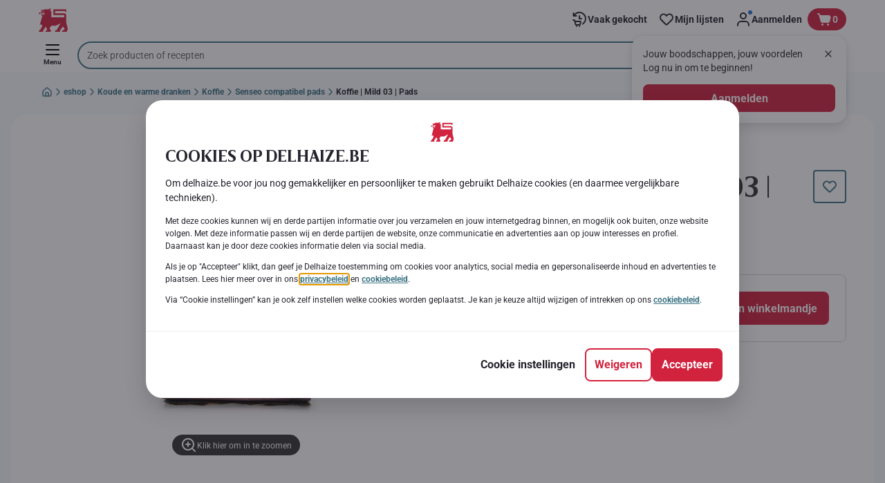

--- FILE ---
content_type: application/javascript; charset=UTF-8
request_url: https://www.delhaize.be/_next/static/chunks/8566.cb04013fa518c204.js
body_size: 4070
content:
"use strict";(self.webpackChunk_N_E=self.webpackChunk_N_E||[]).push([[8566],{88566:function(r,e,n){n.d(e,{$:function(){return z}});var t,o=n(89426),i=n(2784),a=[0],c=(t=new Map,{getObserver:function(r){var e=r.root,n=r.rootMargin,o=r.threshold,i=t.get(e);i||(i=new Map,t.set(e,i));var a=JSON.stringify({rootMargin:n,threshold:o}),c=i.get(a);if(!c){var d=new Map;c={observer:new IntersectionObserver(function(r){r.forEach(function(r){var e=d.get(r.target);null==e||e(r)})},{root:e,rootMargin:n,threshold:o}),entryCallbacks:d},i.set(a,c)}return{observe:function(r,e){var n,t;null==(n=c)||n.entryCallbacks.set(r,e),null==(t=c)||t.observer.observe(r)},unobserve:function(r){var e,n;null==(e=c)||e.entryCallbacks.delete(r),null==(n=c)||n.observer.unobserve(r)}}}});function d(){return(d=Object.assign||function(r){for(var e=1;e<arguments.length;e++){var n=arguments[e];for(var t in n)Object.prototype.hasOwnProperty.call(n,t)&&(r[t]=n[t])}return r}).apply(this,arguments)}var l=function(r){var e,n,t,o,l,s,u,g,p,f,h,m,b,v,w,x,y,z,P,j,C,k=r.loading,I=r.hasNextPage,Z=r.onLoadMore,O=r.rootMargin,$=r.disabled,S=r.delayInMs,M=void 0===S?100:S,E=(x=(o=null!=(n=(e={rootMargin:O}).rootMargin)?n:"0px",l=null!=(t=null==e?void 0:e.threshold)?t:a,s=(0,i.useRef)(null),u=(0,i.useRef)(null),g=(0,i.useRef)(null),f=(p=(0,i.useState)())[0],h=p[1],m=(0,i.useCallback)(function(){var r=s.current;if(!r){h(void 0);return}var e=c.getObserver({root:u.current,rootMargin:o,threshold:l});e.observe(r,function(r){h(r)}),g.current=e},[o,l]),b=(0,i.useCallback)(function(){var r=g.current,e=s.current;e&&(null==r||r.unobserve(e)),g.current=null},[]),w=[(0,i.useCallback)(function(r){b(),s.current=r,m()},[m,b]),{entry:f,rootRef:(0,i.useCallback)(function(r){b(),u.current=r,m()},[m,b])}])[0],z=!!(null==(v=(y=w[1]).entry)?void 0:v.isIntersecting),j=(P=(0,i.useState)(z))[0],C=P[1],z&&!j&&C(!0),[x,d({},y,{isVisible:z,wasEverVisible:j})]),T=E[0],_=E[1],R=_.rootRef,H=_.isVisible,N=!$&&!k&&H&&I;return(0,i.useEffect)(function(){if(N){var r=setTimeout(function(){Z()},M);return function(){clearTimeout(r)}}},[Z,N,M]),[T,{rootRef:R}]},s=n(75781),u=n(24217),g=n(50020),p=n(13102),f=n(35505),h=n(55923);let m=f.ZP.div.withConfig({componentId:"sc-1pyszy2-0"})(["height:100%;",""],r=>{let{equalPadding:e,noPadding:n}=r;return n?"padding: 0;":e?`padding: ${(0,h.c)(.5)};`:`padding: ${(0,h.c)(.5)} ${(0,h.c)(2)} ${(0,h.c)(.5)} ${(0,h.c)(.5)};`}),b=f.ZP.div.withConfig({componentId:"sc-1pyszy2-1"})(["padding:"," 0;"],(0,h.c)(2)),v=f.ZP.div.withConfig({componentId:"sc-1pyszy2-2"})(["",""],r=>{let{isHidden:e}=r;return(0,f.iv)(["display:",";"],e?"none":"block")});var w=n(52322);function x(r,e){var n=Object.keys(r);if(Object.getOwnPropertySymbols){var t=Object.getOwnPropertySymbols(r);e&&(t=t.filter(function(e){return Object.getOwnPropertyDescriptor(r,e).enumerable})),n.push.apply(n,t)}return n}function y(r){for(var e=1;e<arguments.length;e++){var n=null!=arguments[e]?arguments[e]:{};e%2?x(Object(n),!0).forEach(function(e){(0,o.Z)(r,e,n[e])}):Object.getOwnPropertyDescriptors?Object.defineProperties(r,Object.getOwnPropertyDescriptors(n)):x(Object(n)).forEach(function(e){Object.defineProperty(r,e,Object.getOwnPropertyDescriptor(n,e))})}return r}let z=r=>{let{isLoading:e,hasNextPage:n,onLoadMore:t=s.ZT,onScroll:o=s.ZT,children:a,className:c,equalPadding:d,noScrollBar:f}=r,[h,{rootRef:x}]=l({loading:e,hasNextPage:n,onLoadMore:t}),z=(0,i.useCallback)(()=>a?(0,w.jsxs)(w.Fragment,{children:[a,n&&(0,w.jsxs)(w.Fragment,{children:[(0,w.jsx)(v,{"data-testid":"infinite-list-sentry-block",ref:h,isHidden:e}),(0,w.jsx)(b,{children:(0,w.jsx)(g.T,{dataTestId:"infinite-list-spinner"})})]})]}):null,[a,n,e,h]);return f?(0,w.jsx)(m,{"data-testid":"infinite-list-wrapper",className:c,noPadding:!0,children:z()}):(0,w.jsx)(u.m,{onScroll:o,universal:!0,renderThumbVertical:()=>(0,w.jsx)(p.kO,{}),renderView:r=>(0,w.jsx)(m,{ref:x,"data-testid":"infinite-list-wrapper",className:c,equalPadding:d,style:y(y({},r.style),{},{overflow:"hidden scroll"})}),"data-testid":"infinite-list-scrollbars",children:z()})}},13102:function(r,e,n){n.d(e,{HX:function(){return f},P8:function(){return l},x8:function(){return I},Sh:function(){return S},vs:function(){return u},dj:function(){return b},KF:function(){return v},xQ:function(){return $},g1:function(){return y},kq:function(){return j},kO:function(){return Z},cH:function(){return C},Oc:function(){return x},r0:function(){return P},Eo:function(){return g},Xh:function(){return k},BH:function(){return z},Ay:function(){return w},Uu:function(){return O},Um:function(){return m},p4:function(){return s},Xq:function(){return M},Dx:function(){return p}});var t=n(35505),o=n(55923),i=n(41368),a=n(37396),c=n(13719);let d=`minmax(${(0,o.c)(1)}, ${(0,o.c)(8)})`,l=t.ZP.span.withConfig({componentId:"sc-1lcgs7z-0"})([""]),s=t.ZP.div.withConfig({componentId:"sc-1lcgs7z-1"})(["",""],r=>{let{theme:e,showOverlay:n}=r;return(0,t.iv)(["border:none;box-shadow:none;box-sizing:border-box;display:flex;flex-direction:column;flex-grow:1;margin:0;width:100%;&::after{background-color:var(--color-neutral100);bottom:0;content:'';display:",";left:0;opacity:0.75;position:absolute;right:0;top:0;z-index:1;}@media (min-width:","){background-color:var(--color-neutral100);border:1px solid var(--color-neutral300);border-radius:var(--bdr-radius-16) 0 0 var(--bdr-radius-16);grid-column:search-start / search-end;grid-row:1 / 2;overflow:hidden;z-index:2;}","{margin-bottom:",";}"],e.elements.searchInput?.suggestions?.block?.hasOverlay&&n?"block":"none",i.j$.md,c._Z,(0,o.c)(2))}),u=t.ZP.div.withConfig({componentId:"sc-1lcgs7z-2"})(["",""],r=>{let{top:e}=r;return(0,t.iv)(["padding:0 "," 0;position:sticky;top:","px;z-index:2;"," @media (min-width:","){padding:"," "," "," ",";position:static;top:0;transform:none;}"],(0,o.c)(2),e-parseInt((0,o.c)(3),10),a.E,i.j$.md,(0,o.c)(4),(0,o.c)(5),(0,o.c)(1.5),(0,o.c)(4))}),g=t.ZP.div.withConfig({componentId:"sc-1lcgs7z-3"})(["",""],r=>{let{theme:e}=r;return(0,t.iv)(["background-color:var(--color-neutral100);border-radius:0 0 var(--bdr-radius-16) var(--bdr-radius-16);box-shadow:none;display:grid;grid-template-areas:'search-wrapper store-filter-button' 'store-search-block store-search-block';grid-template-columns:auto min-content;grid-template-rows:auto auto;margin:"," 0 -105px;padding:"," 0 ",";position:relative;input:placeholder-shown{padding-right:40px;}@media (min-width:","){border-radius:0;box-shadow:none;margin:0;padding:0;input:placeholder-shown{padding-right:50px;}}","{border:2px solid ",";border-radius:var(--bdr-radius-full);box-shadow:none;height:40px;padding:"," ",";::placeholder{color:var(--fgColor-moderate);}:focus{border-color:var(--color-secondary500);box-shadow:none;padding-left:",";}}","{height:",";left:0;right:auto;}","{border-radius:var(--bdr-radius-full);}","{border-radius:var(--bdr-radius-full) 0 0 var(--bdr-radius-full);fill:",";width:50px;}","{border-radius:var(--bdr-radius-8);top:",";","{margin:"," 0;& > li{padding:0 ",";}","{border-radius:var(--bdr-radius-4);font-size:",";","{display:none;}}}}"],(0,o.c)(3),(0,o.c)(2),(0,o.c)(.5),i.j$.md,c.UP,e.colors.neutrals3,(0,o.c)(2),(0,o.c)(5),(0,o.c)(1.5),c._u,(0,o.c)(5),c.pU,c._8,e.colors.neutrals7,c.eS,`calc(100% + ${(0,o.c)(2)})`,c.ML,(0,o.c)(2),(0,o.c)(2),c.O5,e.fontSizes.medium,c.Ty)}),p=t.ZP.h1.withConfig({componentId:"sc-1lcgs7z-4"})(["",""],r=>{let{theme:e}=r;return(0,t.iv)(["color:",";font-size:",";line-height:1.13;padding:"," "," 0;@media (min-width:","){padding:"," "," 0 ",";}"],e.colors.neutrals7,e.fontSizes.large30,(0,o.c)(3),(0,o.c)(2),i.j$.md,(0,o.c)(3),(0,o.c)(5),(0,o.c)(4))}),f=t.ZP.span.withConfig({componentId:"sc-1lcgs7z-5"})(["align-items:center;border-radius:var(--bdr-radius-4);display:flex;outline:none;"]),h=t.ZP.button.withConfig({componentId:"sc-1lcgs7z-6"})(["",""],r=>{let{theme:e,active:n}=r;return(0,t.iv)(["color:",";cursor:pointer;display:flex;font-size:",";font-weight:",";line-height:",";margin-bottom:",";&:focus > ","{box-shadow:0 0 0 2px var(--color-neutral100),0 0 0 5px ",";}&:disabled{cursor:default;opacity:0.6;}@media (min-width:","){margin-left:",";}@media (min-width:","){margin-bottom:",";margin-left:",";}"],n?e.elements.actionItem.active.color:e.elements.actionItem.color,e.elements.actionItem.fontSize,e.fontWeights.bold,e.elements.actionItem.lineHeight,(0,o.c)(2),f,e.hexToRGBA(e.colors.conversion2_5,.5),i.j$.xs,(0,o.c)(2),i.j$.md,(0,o.c)(2),(0,o.c)(1.5))}),m=t.ZP.span.withConfig({componentId:"sc-1lcgs7z-7"})(["fill:var(--color-secondary500);height:24px;margin-right:",";width:24px;"],(0,o.c)(1.5)),b=(0,t.ZP)(h).withConfig({componentId:"sc-1lcgs7z-8"})(["color:var(--color-secondary500);"]),v=(0,t.ZP)(m).withConfig({componentId:"sc-1lcgs7z-9"})(["fill:var(--color-secondary500);"]),w=(0,t.ZP)(h).withConfig({componentId:"sc-1lcgs7z-10"})(["grid-area:store-filter-button;",";"],r=>{let{theme:e}=r;return(0,t.iv)(["align-items:center;background:var(--color-neutral100);border:2px solid ",";border-radius:var(--bdr-radius-full);color:",";height:",";margin-left:",";max-width:40px;padding:0 ",";& ","{fill:",";}& ","{align-self:center;display:none;font-size:16px;}& "," > font{display:none;}@media (min-width:","){max-width:100%;padding:0 ",";& ","{display:block;}& "," > font{display:block;}}"],e.colors.neutrals3,e.colors.neutrals7,e.elements.searchInput.input.height,(0,o.c)(1),(0,o.c)(.75),m,e.colors.neutrals7,l,f,i.j$.md,(0,o.c)(2.25),l,f)}),x=t.ZP.div.withConfig({componentId:"sc-1lcgs7z-11"})(["",""],r=>{let{theme:e,isContentScrollable:n,isMapVisibleOnMobile:a}=r;return(0,t.iv)(["background:var(--color-neutral100);flex-grow:1;margin-right:-",";min-height:",";@media (min-width:","){"," margin-left:-",";margin-right:-",";padding:0 "," "," ",";.storelocator-infinite-list{padding-right:",";}}"],(0,o.c)(2),a?"781px":"auto",i.j$.md,n&&`box-shadow: 0 -1px ${e.colors.neutrals3};`,(0,o.c)(4),(0,o.c)(5),(0,o.c)(2),(0,o.c)(4),(0,o.c)(4),(0,o.c)(3))}),y=t.ZP.div.withConfig({componentId:"sc-1lcgs7z-12"})(["",""],r=>{let{theme:e}=r;return(0,t.iv)(["align-items:center;display:flex;flex-direction:row;justify-content:flex-end;padding-bottom:",";","{font-size:",";padding:0;}","{align-items:center;display:flex;margin-bottom:0;}","{margin-left:",";}@media (min-width:","){display:none;}"],(0,o.c)(2),p,e.fontSizes.large3,h,m,(0,o.c)(1.5),i.j$.md)}),z=(0,t.ZP)(h).withConfig({componentId:"sc-1lcgs7z-13"})(["color:var(--fgColor-secondary-base);padding-bottom:0;span{margin-right:0;}"]),P=t.ZP.div.withConfig({componentId:"sc-1lcgs7z-14"})(["",""],r=>{let{showOverlay:e}=r;return(0,t.iv)(["background:var(--color-neutral100);display:flex;flex-direction:column;flex-grow:1;padding:"," "," ",";position:relative;&::after{background-color:var(--color-neutral100);bottom:0;content:'';display:",";left:0;opacity:0.75;right:0;top:0;z-index:1;}@media (min-width:","){padding:0 "," 0 ",";}"],(0,o.c)(14.5),(0,o.c)(2),(0,o.c)(5),e?"block":"none",i.j$.md,(0,o.c)(5),(0,o.c)(4))}),j=t.ZP.div.withConfig({componentId:"sc-1lcgs7z-15"})(["",""],r=>{let{theme:e}=r;return(0,t.iv)(["border:1px solid ",";border-radius:var(--bdr-radius-8);margin-right:",";padding:"," 15px;@media (min-width:","){border:none;border-radius:0;padding:0 ",";}"],e.colors.neutrals3,(0,o.c)(3),(0,o.c)(3),i.j$.md,(0,o.c)(1.5))}),C=t.ZP.div.withConfig({componentId:"sc-1lcgs7z-16"})(["grid-area:store-search-block;",""],r=>{let{isScrollDown:e}=r;return(0,t.iv)(["height:",";overflow:",";transition:height 0.2s;@media (min-width:","){display:block;height:30px;}"],e?0:"40px",e?"hidden":"visible",i.j$.md)}),k=t.ZP.div.withConfig({componentId:"sc-1lcgs7z-17"})(["align-items:center;background-color:",";border-radius:50%;color:",";display:flex;height:100%;justify-content:center;width:100%;"],r=>{let{active:e}=r;return e?"var(--color-primary700)":"var(--color-primary500)"},r=>{let{theme:e}=r;return e.colors.neutrals1}),I=(0,t.ZP)(h).withConfig({componentId:"sc-1lcgs7z-18"})(["padding-bottom:0;@media (min-width:","){padding-bottom:0;}","{color:var(--color-secondary500);}"],i.j$.md,f),Z=t.ZP.div.attrs({"aria-hidden":!0}).withConfig({componentId:"sc-1lcgs7z-19"})(["background-color:",";border-radius:var(--bdr-radius-4);cursor:pointer;width:8px;:hover,:active,:focus{background-color:",";}"],r=>{let{theme:e}=r;return e.colors.carouselScrollbar},r=>{let{theme:e}=r;return e.colors.carouselScrollbarHovered}),O=t.ZP.div.withConfig({componentId:"sc-1lcgs7z-20"})(["margin-top:",";overflow-x:hidden;padding:",";&:first-child{margin-top:0;}"],(0,o.c)(1.5),(0,o.c)(.5)),$=t.ZP.div.withConfig({componentId:"sc-1lcgs7z-21"})(["box-sizing:border-box;display:flex;margin:0 auto;max-width:","px;min-height:","px;position:relative;@media (min-width:","){display:grid;grid-template-columns:",";grid-template-rows:",";left:50%;margin-left:-50vw;margin-right:-50vw;max-width:100vw;right:50%;width:100vw;}"],522,781,i.j$.md,r=>{let{isStoreFinderPopup:e}=r;return`[left-side-start] ${e?0:d} [left-side-end search-start] minmax(356px, 522px) [search-end facets-start] 356px [facets-end rest-start] 1fr [rest-end right-side-start] ${e?0:d} [right-side-end]`},r=>{let{isStoreFinderPopup:e}=r;return e?"auto":"781px"}),S=t.ZP.div.withConfig({componentId:"sc-1lcgs7z-22"})(["grid-area:info-banner;"]),M=t.ZP.div.withConfig({componentId:"sc-1lcgs7z-23"})(["height:100%;padding-right:",";"],(0,o.c)(3))}}]);

--- FILE ---
content_type: image/svg+xml
request_url: https://www.delhaize.be/_next/static/media/nutri-score-d-outlined.external.de96c400.svg
body_size: 1525
content:
<svg xmlns="http://www.w3.org/2000/svg" width="52" height="30" fill="none" viewBox="0 0 52 30">
    <mask id="a" fill="#fff">
        <path fill-rule="evenodd" d="M0 7a7 7 0 0 1 7-7h38a7 7 0 0 1 7 7v15a7 7 0 0 1-7 7h-5.98q-1.72.98-3.82 1h-.4a8 8 0 0 1-3.82-1H7a7 7 0 0 1-7-7z" clip-rule="evenodd"/>
    </mask>
    <path fill="#fff" fill-rule="evenodd" d="M0 7a7 7 0 0 1 7-7h38a7 7 0 0 1 7 7v15a7 7 0 0 1-7 7h-5.98q-1.72.98-3.82 1h-.4a8 8 0 0 1-3.82-1H7a7 7 0 0 1-7-7z" clip-rule="evenodd"/>
    <path fill="#efefef" d="M39.02 29v-1h-.26l-.23.13zm-8.04 0 .49-.87-.23-.13h-.26zM7-1a8 8 0 0 0-8 8h2a6 6 0 0 1 6-6zm38 0H7v2h38zm8 8a8 8 0 0 0-8-8v2a6 6 0 0 1 6 6zm0 15V7h-2v15zm-8 8a8 8 0 0 0 8-8h-2a6 6 0 0 1-6 6zm-5.98 0H45v-2h-5.98zm-.49-1.87a7 7 0 0 1-3.33.87v2c1.57 0 3.04-.41 4.32-1.13zM35.2 29h-.4v2h.4zm-.4 0a7 7 0 0 1-3.33-.87l-.98 1.74A9 9 0 0 0 34.8 31zM27 30h3.98v-2H27zM7 30h20v-2H7zm-8-8a8 8 0 0 0 8 8v-2a6 6 0 0 1-6-6zm0-15v15h2V7z" mask="url(#a)"/>
    <path fill="#007f46" d="M3 14a4 4 0 0 1 4-4h5v16H7a4 4 0 0 1-4-4z"/>
    <path fill="#79bb43" d="M12 10h9v16h-9z"/>
    <path fill="#f9c623" d="M21 10h9v16h-9z"/>
    <path fill="#fff" fill-opacity=".4" fill-rule="evenodd" d="M24.72 14.4c-1.88 0-3.32 1.4-3.32 3.59 0 2.2 1.33 3.61 3.34 3.61q1.95 0 2.81-1.47l-1.01-.74q-.62 1.02-1.74 1.04c-1.3 0-2-.89-2-2.45 0-1.46.73-2.41 1.87-2.41.75 0 1.3.37 1.56 1.01l1.29-.48c-.42-.98-1.2-1.7-2.8-1.7" clip-rule="evenodd"/>
    <path fill="#dc3e2a" d="M40 10h5a4 4 0 0 1 4 4v8a4 4 0 0 1-4 4h-5z"/>
    <rect width="14" height="22" x="28" y="7" fill="#fff" rx="6.8"/>
    <rect width="12" height="20" x="29" y="8" fill="#e7792b" rx="5.8"/>
    <path fill="#fffffe" fill-rule="evenodd" d="M31 22.67V13.3h3.2c3.04 0 4.9 1.72 4.9 4.68 0 2.64-1.98 4.69-5.13 4.69zm2.93-1.92c1.94 0 2.7-1.29 2.7-2.77 0-1.68-.68-2.73-2.44-2.73h-.81v5.5z" clip-rule="evenodd"/>
    <path fill="#fff" fill-opacity=".4" fill-rule="evenodd" d="m6.37 19.1 1.07-2.79 1.02 2.8zm1.58-4.6H7l-2.9 7h1.35l.51-1.34h2.88l.5 1.34h1.49z" clip-rule="evenodd"/>
    <path fill="#6d6e6d" d="M7.74 6.5V2.79h-.8v2.28L5.2 2.8h-.75v3.7h.8V4.14l1.8 2.36zm3.86-1.62V2.8h-.82v2.13q0 .44-.21.66t-.6.23-.58-.23-.21-.7V2.8h-.82v2.12q0 .82.43 1.24.43.4 1.18.4.37 0 .67-.1t.51-.3.33-.53.11-.74m3.43-1.34V2.8h-3.07v.75h1.13V6.5h.81V3.54zm3.63 2.96-.91-1.32q.35-.14.57-.42.22-.29.22-.74 0-.58-.37-.9-.36-.33-1.02-.33h-1.7v3.7h.82V5.31h.64l.8 1.19zm-.94-2.43a.5.5 0 0 1-.17.38q-.16.14-.46.14h-.82V3.53h.8q.3 0 .48.13t.17.4zm2.2 2.43V2.79h-.82V6.5zm2.17-1.26v-.77h-1.63v.77zm3.18.16q0-.25-.08-.43a1 1 0 0 0-.23-.3 1 1 0 0 0-.37-.22 3 3 0 0 0-.5-.17l-.4-.11-.24-.1a.3.3 0 0 1-.13-.12l-.03-.16q0-.15.12-.24.12-.1.36-.1t.48.1.48.27l.43-.61a2.2 2.2 0 0 0-1.38-.47q-.29 0-.52.08a1 1 0 0 0-.42.22 1 1 0 0 0-.36.82q0 .28.09.47t.25.31q.15.12.38.2.23.1.51.16l.38.11q.15.05.23.1a.3.3 0 0 1 .1.12l.04.14v.01q0 .17-.14.26-.14.1-.4.1-.31 0-.58-.13a3 3 0 0 1-.52-.33l-.49.58q.34.3.75.45.4.14.83.14.3 0 .55-.07t.43-.22.28-.36.1-.5m3.75.5-.52-.52q-.21.2-.43.31a1 1 0 0 1-.54.12q-.24 0-.44-.09a1 1 0 0 1-.34-.25 1.3 1.3 0 0 1-.3-.83 1.2 1.2 0 0 1 .3-.82 1 1 0 0 1 .35-.25q.2-.1.43-.1.28 0 .5.12.23.11.45.3l.52-.6-.28-.22-.32-.18a2 2 0 0 0-.4-.12 2 2 0 0 0-.46-.04q-.43 0-.79.15-.35.15-.6.41-.26.26-.4.61t-.15.74v.01q0 .4.14.75t.4.61.6.4.76.15q.27 0 .5-.04a2 2 0 0 0 .39-.13l.34-.21zm4.22-1.26q0-.4-.15-.75a2 2 0 0 0-.41-.6 2 2 0 0 0-.62-.41 2 2 0 0 0-.8-.15 2 2 0 0 0-.79.15 1.9 1.9 0 0 0-1.18 1.77q0 .4.14.75t.41.6.63.41.79.15.79-.14a2 2 0 0 0 1.04-1.03q.14-.35.14-.74m-.85 0a1.2 1.2 0 0 1-.31.82 1 1 0 0 1-.35.25q-.2.1-.45.1t-.46-.1a1 1 0 0 1-.35-.25 1 1 0 0 1-.23-.37 1 1 0 0 1-.08-.45v-.01q0-.24.08-.45t.22-.37.35-.25q.2-.1.46-.1.24 0 .45.1.2.1.35.25.16.16.24.37a1 1 0 0 1 .08.46m4.57 1.85-.9-1.32q.35-.14.57-.42.22-.29.22-.74 0-.58-.37-.9-.36-.33-1.03-.33h-1.7v3.7h.82V5.31h.65L36 6.5zm-.93-2.43a.5.5 0 0 1-.17.38q-.16.14-.46.14h-.83V3.53h.81q.3 0 .48.13t.17.4zm4.17 2.43v-.73h-2.01V5h1.75v-.72h-1.75v-.75h1.98V2.8h-2.8v3.7z"/>
    <path fill="#fff" fill-opacity=".4" fill-rule="evenodd" d="M15.35 20.45v-1.98h.67c1.23 0 1.63.37 1.63.95 0 .72-.52 1.03-1.55 1.03zm0-2.96v-1.93h.4c1.07 0 1.5.31 1.5.94 0 .58-.41.97-1.27.98zm.57-2.99H14v7h2.17c2.03 0 2.87-.82 2.87-2.08 0-.69-.38-1.24-1.18-1.55.46-.36.77-.85.77-1.5 0-1.03-.72-1.87-2.7-1.87m31.71 0H43.2v7h4.49v-1.05h-3.14v-2.06h2.2v-1.06h-2.2v-1.78h3.1z" clip-rule="evenodd"/>
</svg>
